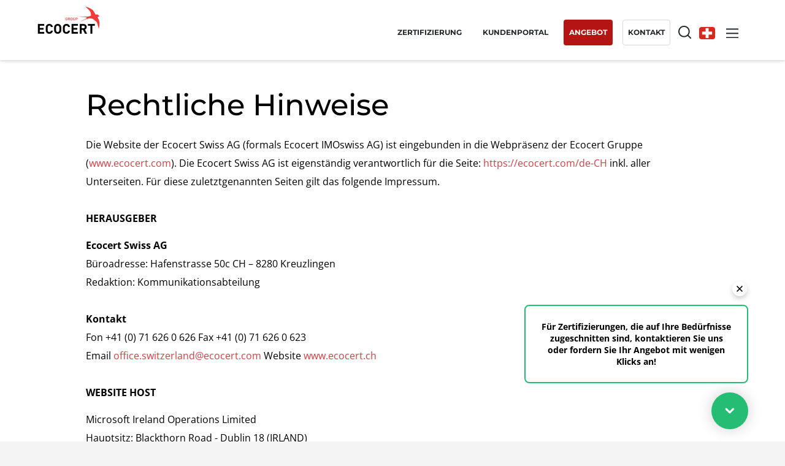

--- FILE ---
content_type: text/html; charset=UTF-8
request_url: https://www.ecocert.com/index.php/de-CH/flatpage/impressum
body_size: 7780
content:

<!DOCTYPE html>
<html lang="de-CH">
<head>
    <meta http-equiv="X-UA-Compatible" content="IE=edge,chrome=1">
    <meta http-equiv="Content-Type" content="text/html; charset=utf-8"/>
    <meta http-equiv="content-language" content="de-CH"/>
            <meta name="robots" content="index, follow, all"/>
                <title>Rechtliche Hinweise | Ecocert</title>
        <meta name="description"
              content="Siehe die rechtlichen Hinweise auf der Ecocert Website."/>
        <meta name="viewport"
          content="width=device-width,initial-scale=1.0,minimum-scale=1.0,maximum-scale=1.0, user-scalable=yes"/>

    <link rel="shortcut icon" href="/build/img/favicon/favicon.ico" type="image/x-icon">
    <link rel="icon" href="/build/img/favicon/favicon.png" type="image/png">
    <link rel="icon" sizes="32x32" href="/build/img/favicon/favicon-32.png" type="image/png">
    <link rel="icon" sizes="64x64" href="/build/img/favicon/favicon-64.png" type="image/png">
    <link rel="icon" sizes="96x96" href="/build/img/favicon/favicon-96.png" type="image/png">
    <link rel="icon" sizes="196x196" href="/build/img/favicon/favicon-196.png" type="image/png">
    <link rel="apple-touch-icon" sizes="152x152" href="/build/img/favicon/apple-touch-icon.png">
    <link rel="apple-touch-icon" sizes="60x60" href="/build/img/favicon/apple-touch-icon-60x60.png">
    <link rel="apple-touch-icon" sizes="76x76" href="/build/img/favicon/apple-touch-icon-76x76.png">
    <link rel="apple-touch-icon" sizes="114x114" href="/build/img/favicon/apple-touch-icon-114x114.png">
    <link rel="apple-touch-icon" sizes="120x120" href="/build/img/favicon/apple-touch-icon-120x120.png">
    <link rel="apple-touch-icon" sizes="144x144" href="/build/img/favicon/apple-touch-icon-144x144.png">
    <meta name="msapplication-TileImage" content="/build/img/favicon/favicon-144.png">
    <meta name="msapplication-TileColor" content="#FFFFFF">
    <link rel="canonical" href="https://www.ecocert.com/index.php/de-CH/flatpage/impressum" />

                                                                                                                                            
                                    <link rel="alternate" hreflang="es-AR" href="https://www.ecocert.com/index.php/es-AR/flatpage/avisos-legales"/>
                                                                                                                                                
                                    <link rel="alternate" hreflang="pt-BR" href="https://www.ecocert.com/index.php/pt-BR/flatpage/notas-legais"/>
                                                                                                                                                
                                    <link rel="alternate" hreflang="en-CA" href="https://www.ecocert.com/index.php/en-CA/flatpage/legal-notices"/>
                                                                                                                                                
                                    <link rel="alternate" hreflang="fr-CA" href="https://www.ecocert.com/index.php/fr-CA/flatpage/mentions-legales"/>
                                                                                                                                                
                                    <link rel="alternate" hreflang="x-default" href="https://www.ecocert.com/index.php/de-CH/flatpage/impressum"/>
                                                                                                                                                
                                    <link rel="alternate" hreflang="es-CL" href="https://www.ecocert.com/index.php/es-CL/flatpage/avisos-legales"/>
                                                                                                                                                
                                    <link rel="alternate" hreflang="zh-CN" href="https://www.ecocert.com/index.php/zh-CN/flatpage/%E6%B3%95%E5%BE%8B%E6%8F%90%E7%A4%BA"/>
                                                                                                                                                
                                    <link rel="alternate" hreflang="es-CO" href="https://www.ecocert.com/index.php/es-CO/flatpage/avisos-legales"/>
                                                                                                                                                
                                    <link rel="alternate" hreflang="de-DE" href="https://www.ecocert.com/index.php/de-DE/flatpage/impressum"/>
                                                                                                                                                
                                    <link rel="alternate" hreflang="es-ES" href="https://www.ecocert.com/index.php/es-ES/flatpage/avisos-legales"/>
                                                                                                                                                
                                    <link rel="alternate" hreflang="fr-FR" href="https://www.ecocert.com/index.php/fr-FR/flatpage/mentions-legales"/>
                                                                                                                                                
                                    <link rel="alternate" hreflang="en-IN" href="https://www.ecocert.com/index.php/en-IN/flatpage/general-term-of-use"/>
                                                                                                                                                
                                    <link rel="alternate" hreflang="it-IT" href="https://www.ecocert.com/index.php/it-IT/flatpage/note-legali"/>
                                                                                                                                                
                                    <link rel="alternate" hreflang="ja-JP" href="https://www.ecocert.com/index.php/ja-JP/flatpage/legal-notices"/>
                                                                                                                                                
                                    <link rel="alternate" hreflang="ko-KR" href="https://www.ecocert.com/index.php/ko-KR/flatpage/%EB%B2%95%EC%A0%81%EA%B3%A0%EC%A7%80"/>
                                                                                                                                                
                                    <link rel="alternate" hreflang="es-MX" href="https://www.ecocert.com/index.php/es-MX/flatpage/avisos-legales"/>
                                                                                                                                                
                                    <link rel="alternate" hreflang="es-PE" href="https://www.ecocert.com/index.php/es-PE/flatpage/avisos-legales"/>
                                                                                                                                                
                                    <link rel="alternate" hreflang="pt-PT" href="https://www.ecocert.com/index.php/pt-PT/flatpage/notas-legais"/>
                                                                                                                                                
                                    <link rel="alternate" hreflang="ro-RO" href="https://www.ecocert.com/index.php/ro-RO/flatpage/men%C8%9Biuni-legale"/>
                                                                                                                                                
                                    <link rel="alternate" hreflang="sr-RS" href="https://www.ecocert.com/index.php/sr-RS/flatpage/pravna-obave%C5%A1tenja"/>
                                                                                                                                                
                                    <link rel="alternate" hreflang="fr-TN" href="https://www.ecocert.com/index.php/fr-TN/flatpage/mentions-legales"/>
                                                                                                                                                
                                    <link rel="alternate" hreflang="tr-TR" href="https://www.ecocert.com/index.php/tr-TR/flatpage/yasal-uyar%C4%B1lar"/>
                                                                                                                                                
                                    <link rel="alternate" hreflang="en-US" href="https://www.ecocert.com/index.php/en-US/flatpage/legal-notices"/>
                                                                                                                                                
                                    <link rel="alternate" hreflang="en" href="https://www.ecocert.com/index.php/en/flatpage/legal-notices"/>
                                                                                                                                                
                                    <link rel="alternate" hreflang="es" href="https://www.ecocert.com/index.php/es/flatpage/avisos-legales"/>
                                                                                                                                                
                                    <link rel="alternate" hreflang="fr" href="https://www.ecocert.com/index.php/fr/flatpage/mentions-legales"/>
                                                                                                                                                
                                    <link rel="alternate" hreflang="en-ZA" href="https://www.ecocert.com/index.php/en-ZA/flatpage/legal-notices"/>
                                        
            <link rel="stylesheet" href="/build/app.92968e76.css" integrity="sha384-I54X0AtbsVL2/3V0pASebeP9eD6yJiToT1tKablqjIoOFLg/dlHxkBvjDoN9PLoB">
            </head>
<body class='flatpage_mentions_legales noHeaderImg  de-CH' >
<!-- Google Tag Manager (noscript) -->
<noscript><iframe src="https://www.googletagmanager.com/ns.html?id=GTM-PL96LTD"
                  height="0" width="0" style="display:none;visibility:hidden"></iframe></noscript>
<!-- End Google Tag Manager (noscript) -->
<div id="header" class='noHeaderImg'>
    <div id='headerTop'>
        <a href='/index.php/de-CH/home' class='logo'></a>
                    <div id='mainMenu'>
                <a href='/index.php/de-CH/zertifizierung'
                   class='menuLink certification'><span>Zertifizierung
</span></a>
                                                                    <a href="1"
                       target="_blank" rel="noopener" class="menuLink client portalBtn">
                        <span>Kundenportal
</span></a>
                
                <a href="/index.php/de-CH/quote/create" target="_blank" rel="noopener"
                   class="menuLink askQuote"><span>Angebot
</span></a>

                <a href="/index.php/de-CH/kontakt"
                   class="menuLink contact"><span>Kontakt
</span></a>
                <a href="" class='menuLink searchBtn'><span></span></a>
                <a href=""class="menuLink langBtn">
                                                                                                                                                                                                                                                                                                                        <span class="flag ch"></span>
                                                                                                                                                                                                                                                                                                                                                                                                                                                                                                                                                                                                                                                                                                                                                                                                                                                                                                                                                                                                                                                                                                                                                                                                                                                                                </a>
                <a href="" class="subMenuBtn"></a>
            </div>
            </div>
            <div id="subMenu">
                        <div class="subMenuCtn">

                <div class="col col1">
                    <div class="colT">Unsere Leistungen
</div>
                    <ul class="l1">
                        <li>
                            <a href="/index.php/de-CH/zertifizierung">Zertifizierung
</a>
                        </li>
                                                                    </ul>
                                    </div>
                <div class='col col2'>
                    <div class='colT'>Ecocert
</div>
                    <ul class='l1'>
                        <li>
                            <a href="/index.php/de-CH/%C3%BCber-uns">Über uns
</a>
                        </li>
                        <li>
                            <a href="/index.php/de-CH/aktuelles-%C3%BCbersicht">Aktuelles
</a>
                        </li>
                        <li>
                            <a href="/index.php/de-CH/karriere">Karriere
</a>
                        </li>
                    </ul>
                </div>
                <!--RSE-->
                <div class="col col3">
                    <div class="colT">Unsere CSR-Verpflichtungen
</div>
                    <ul class="l2">
                        <li>
                            <a href="/index.php/de-CH/csr/leistungen">Mit unseren Services handeln
</a>
                        </li>
                        <li>
                            <a href="/index.php/de-CH/csr/organisation">Mit unseren Teams bewegen
</a>
                        </li>
                        <li>
                            <a href="/index.php/de-CH/csr/umwelt">Aktiv für unsere Umwelt
</a>
                        </li>
                        <li>
                            <a href="/index.php/de-CH/csr/innovieren">Innovation mit unserem Ökosystem
</a>
                        </li>
                    </ul>
                </div>
                <!--Secteur activité-->
                <div class="col col4">
                    <div class="colT">Unsere Geschäftsbereiche
</div>
                    <ul class="l2">
                        <li>
                            <a href="/index.php/de-CH/gesch%C3%A4ftsbereiche/agri-food">Food - Verarbeitung &amp; Handel
</a>
                        </li>
                        <li>
                            <a href="/index.php/de-CH/gesch%C3%A4ftsbereiche/kosmetik">Kosmetik
</a>
                        </li>
                        <li>
                            <a href="/index.php/de-CH/gesch%C3%A4ftsbereiche/textil">Textil
</a>
                        </li>
                        <li>
                            <a href="/index.php/de-CH/gesch%C3%A4ftsbereiche/holz_wald">Wald und Holz
</a>
                        </li>
                        <li>
                            <a href="/index.php/de-CH/gesch%C3%A4ftsbereiche/haushaltsprodukte">Haushaltsprodukte
</a>
                        </li>
                        <li>
                            <a href="/index.php/de-CH/gesch%C3%A4ftsbereiche/sustainable-materials">Nachhaltige Materialien
</a>
                        </li>
                        <li>
                            <a href="/index.php/de-CH/gesch%C3%A4ftsbereiche/inputs">Inputs
</a>
                        </li>
                    </ul>
                </div>
                <div class="col col5">
                    <div class="colT">Unsere Kompetenzen
</div>
                    <ul class="l2">
                        <li>
                            <a href="/index.php/de-CH/expertise/bio_landwirtschaft">Bio-Landwirtschaft
</a>
                        </li>
                        <li>
                            <a href="/index.php/de-CH/expertise/fairer_handel">Fairer Handel
</a>
                        </li>
                        <li>
                            <a href="/index.php/de-CH/expertise/nachhaltige_landwirtschaft">Nachhaltige Landwirtschaft
</a>
                        </li>
                        <li>
                            <a href="/index.php/de-CH/expertise/qualit%C3%A4t_und_lebensmittelsicherheit">Qualität und Lebensmittelsicherheit
</a>
                        </li>
                        <li>
                            <a href="/index.php/de-CH/expertise/corporate-social-responsibility">Soziale Unternehmensverantwortung (CSR)
</a>
                        </li>
                        <li>
                            <a href='/index.php/de-CH/expertise/biodiversit%C3%A4t_und_klimawandel'>Biodiversität und Klimawandel
</a>
                        </li>
                    </ul>
                </div>

                <div class='mobileBottom'>
                                            <a href="1"
                           target="_blank" rel="noopener"
                           class="client portalBtn"><b>Kundenportal
</b></a>
                                    </div>

            </div>

        </div>
        <div id='searchMenu'>
            <div class='searchMenuCtn'>
                                <form name="search" method="post" action="/index.php/de-CH/suche">
                <input type="text" id="search_search" name="search[search]" required="required" class="searchMenuFormKeyword" placeholder="Suchbegriff eingeben" />
                <input type="submit" class='submit'/>
                <input type="hidden" id="search__token" name="search[_token]" data-controller="csrf-protection" value="066b4fac31afe7a0836673c4.d-qz1S8qfJ0EjuseJnJCTvGzRGSnxXhPn-aciD67LDM.D4Tkg0RdFv5mo91BXgYkOpvYPTTukREC9pTE8Wn9T0I4hsrkeVw5rVfiqg" /></form>
            </div>
        </div>
        <div id='langMenu'>
            <div id='langMenuWrapper'>
                                    <div id='langMenuCtn'>
                                                                                    <div class='countriesList'>
                                                                            <div class="region">
                                            <div class="region-name">Global</div>
                                                                                                                                                                                                                                                                                                                                                <a
                                                    href="https://www.ecocert.com/index.php/en/flatpage/legal-notices"
                                                    class=" "
                                                >
                                                    <span class="label flag xx">
                                                    <b>Global</b> (Englisch)</span>
                                                </a>
                                                                                                                                                                                                                                                                                                                                                <a
                                                    href="https://www.ecocert.com/index.php/fr/flatpage/mentions-legales"
                                                    class=" "
                                                >
                                                    <span class="label flag xx">
                                                    <b>Global</b> (Französisch)</span>
                                                </a>
                                                                                                                                                                                                                                                                                                                                                <a
                                                    href="https://www.ecocert.com/index.php/es/flatpage/avisos-legales"
                                                    class=" "
                                                >
                                                    <span class="label flag xx">
                                                    <b>Global</b> (Spanisch)</span>
                                                </a>
                                                                                    </div>
                                                                            <div class="region">
                                            <div class="region-name">Afrika</div>
                                                                                                                                                                                                                                                                                                                                                <a
                                                    href="https://www.ecocert.com/index.php/en-ZA/flatpage/legal-notices"
                                                    class=" "
                                                >
                                                    <span class="label flag za">
                                                    <b>Südafrika</b> (Englisch)</span>
                                                </a>
                                                                                                                                                                                                                                                                                                                                                <a
                                                    href="https://www.ecocert.com/index.php/fr-TN/flatpage/mentions-legales"
                                                    class=" "
                                                >
                                                    <span class="label flag tn">
                                                    <b>Tunesien</b> (Französisch)</span>
                                                </a>
                                                                                    </div>
                                                                            <div class="region">
                                            <div class="region-name">Asien</div>
                                                                                                                                                                                                                                                                                                                                                <a
                                                    href="https://www.ecocert.com/index.php/zh-CN/flatpage/%E6%B3%95%E5%BE%8B%E6%8F%90%E7%A4%BA"
                                                    class=" "
                                                >
                                                    <span class="label flag cn">
                                                    <b>China</b> (Chinesisch)</span>
                                                </a>
                                                                                                                                                                                                                                                                                                                                                <a
                                                    href="https://www.ecocert.com/index.php/en-IN/flatpage/general-term-of-use"
                                                    class=" "
                                                >
                                                    <span class="label flag in">
                                                    <b>Indien</b> (Englisch)</span>
                                                </a>
                                                                                                                                                                                                                                                                                                                                                <a
                                                    href="https://www.ecocert.com/index.php/ja-JP/flatpage/legal-notices"
                                                    class=" "
                                                >
                                                    <span class="label flag jp">
                                                    <b>Japan</b> (Japanisch)</span>
                                                </a>
                                                                                                                                                                                                                                                                                                                                                <a
                                                    href="https://www.ecocert.com/index.php/ko-KR/flatpage/%EB%B2%95%EC%A0%81%EA%B3%A0%EC%A7%80"
                                                    class=" "
                                                >
                                                    <span class="label flag kr">
                                                    <b>Südkorea</b> (Koreanisch)</span>
                                                </a>
                                                                                    </div>
                                                                            <div class="region">
                                            <div class="region-name">Amerika</div>
                                                                                                                                                                                                                                                                                                                                                <a
                                                    href="https://www.ecocert.com/index.php/es-AR/flatpage/avisos-legales"
                                                    class=" "
                                                >
                                                    <span class="label flag ar">
                                                    <b>Argentinien</b> (Spanisch)</span>
                                                </a>
                                                                                                                                                                                                                                                                                                                                                <a
                                                    href="https://www.ecocert.com/index.php/pt-BR/flatpage/notas-legais"
                                                    class=" "
                                                >
                                                    <span class="label flag br">
                                                    <b>Brasilien</b> (Portugiesisch)</span>
                                                </a>
                                                                                                                                                                                                                                                                                                                                                <a
                                                    href="https://www.ecocert.com/index.php/es-CL/flatpage/avisos-legales"
                                                    class=" "
                                                >
                                                    <span class="label flag cl">
                                                    <b>Chile</b> (Spanisch)</span>
                                                </a>
                                                                                                                                                                                                                                                                                                                                                <a
                                                    href="https://www.ecocert.com/index.php/en-CA/flatpage/legal-notices"
                                                    class=" "
                                                >
                                                    <span class="label flag ca">
                                                    <b>Kanada</b> (Englisch)</span>
                                                </a>
                                                                                                                                                                                                                                                                                                                                                <a
                                                    href="https://www.ecocert.com/index.php/fr-CA/flatpage/mentions-legales"
                                                    class=" "
                                                >
                                                    <span class="label flag ca">
                                                    <b>Kanada</b> (Französisch)</span>
                                                </a>
                                                                                                                                                                                                                                                                                                                                                <a
                                                    href="https://www.ecocert.com/index.php/es-CO/flatpage/avisos-legales"
                                                    class=" "
                                                >
                                                    <span class="label flag co">
                                                    <b>Kolumbien</b> (Spanisch)</span>
                                                </a>
                                                                                                                                                                                                                                                                                                                                                <a
                                                    href="https://www.ecocert.com/index.php/es-MX/flatpage/avisos-legales"
                                                    class=" "
                                                >
                                                    <span class="label flag mx">
                                                    <b>Mexiko</b> (Spanisch)</span>
                                                </a>
                                                                                                                                                                                                                                                                                                                                                <a
                                                    href="https://www.ecocert.com/index.php/es-PE/flatpage/avisos-legales"
                                                    class=" "
                                                >
                                                    <span class="label flag pe">
                                                    <b>Peru</b> (Spanisch)</span>
                                                </a>
                                                                                                                                                                                                                                                                                                                                                <a
                                                    href="https://www.ecocert.com/index.php/en-US/flatpage/legal-notices"
                                                    class=" "
                                                >
                                                    <span class="label flag us">
                                                    <b>Vereinigte Staaten</b> (Englisch)</span>
                                                </a>
                                                                                    </div>
                                                                            <div class="region">
                                            <div class="region-name">Europa</div>
                                                                                                                                                                                                                                                                                                                                                <a
                                                    href="https://www.ecocert.com/index.php/de-DE/flatpage/impressum"
                                                    class=" "
                                                >
                                                    <span class="label flag de">
                                                    <b>Deutschland</b> (Deutsch)</span>
                                                </a>
                                                                                                                                                                                                                                                                                                                                                <a
                                                    href="https://www.ecocert.com/index.php/fr-FR/flatpage/mentions-legales"
                                                    class=" "
                                                >
                                                    <span class="label flag fr">
                                                    <b>Frankreich</b> (Französisch)</span>
                                                </a>
                                                                                                                                                                                                                                                                                                                                                <a
                                                    href="https://www.ecocert.com/index.php/it-IT/flatpage/note-legali"
                                                    class=" "
                                                >
                                                    <span class="label flag it">
                                                    <b>Italien</b> (Italienisch)</span>
                                                </a>
                                                                                                                                                                                                                                                                                                                                                <a
                                                    href="https://www.ecocert.com/index.php/pt-PT/flatpage/notas-legais"
                                                    class=" "
                                                >
                                                    <span class="label flag pt">
                                                    <b>Portugal</b> (Portugiesisch)</span>
                                                </a>
                                                                                                                                                                                                                                                                                                                                                <a
                                                    href="https://www.ecocert.com/index.php/ro-RO/flatpage/men%C8%9Biuni-legale"
                                                    class=" "
                                                >
                                                    <span class="label flag ro">
                                                    <b>Rumänien</b> (Rumänisch)</span>
                                                </a>
                                                                                                                                                                                                                                                                                                                                                <a
                                                    href="https://www.ecocert.com/index.php/de-CH/flatpage/impressum"
                                                    class=" selected"
                                                >
                                                    <span class="label flag ch">
                                                    <b>Schweiz</b> (Deutsch)</span>
                                                </a>
                                                                                                                                                                                                                                                                                                                                                <a
                                                    href="https://www.ecocert.com/index.php/sr-RS/flatpage/pravna-obave%C5%A1tenja"
                                                    class=" "
                                                >
                                                    <span class="label flag rs">
                                                    <b>Serbien</b> (Serbisch)</span>
                                                </a>
                                                                                                                                                                                                                                                                                                                                                <a
                                                    href="https://www.ecocert.com/index.php/es-ES/flatpage/avisos-legales"
                                                    class=" "
                                                >
                                                    <span class="label flag es">
                                                    <b>Spanien</b> (Spanisch)</span>
                                                </a>
                                                                                                                                                                                                                                                                                                                                                <a
                                                    href="https://www.ecocert.com/index.php/tr-TR/flatpage/yasal-uyar%C4%B1lar"
                                                    class=" "
                                                >
                                                    <span class="label flag tr">
                                                    <b>Türkei</b> (Türkisch)</span>
                                                </a>
                                                                                    </div>
                                                                    </div>
                                                                        </div>
                            </div>
        </div>
    </div>
<div id='page'>
        
<div class='blocFreeCtn'>
    <div class='wBloc'>
        
        <div class='stdCtn'>
            <h1>Rechtliche Hinweise</h1>
<p>Die Website der Ecocert Swiss AG (formals Ecocert IMOswiss AG) ist eingebunden in die Webpräsenz der Ecocert Gruppe (<a href="https://www.ecocert.com">www.ecocert.com</a>). Die Ecocert Swiss AG ist eigenständig verantwortlich für die Seite: <a href="https://ecocert.com/de-CH">https://ecocert.com/de-CH</a> inkl. aller Unterseiten. Für diese zuletztgenannten Seiten gilt das folgende Impressum.</p>
<h2>HERAUSGEBER</h2>
<p><strong>Ecocert Swiss AG</strong><br />
Büroadresse: Hafenstrasse 50c CH – 8280 Kreuzlingen<br />
​Redaktion: Kommunikationsabteilung</p>
<p><strong>Kontakt</strong><br />
Fon +41 (0) 71 626 0 626 Fax +41 (0) 71 626 0 623<br />
Email <a href="mailto:office.switzerland@ecocert.com">office.switzerland@ecocert.com</a> Website <a href="www.ecocert.ch">www.ecocert.ch</a></p>
<h2>WEBSITE HOST</h2>
<p>Microsoft Ireland Operations Limited<br />
Hauptsitz: Blackthorn Road - Dublin 18 (IRLAND) <br />
Telefonnummer: (+353) 1800 554 943</p>
<h2>AKKREDITIERUNG</h2>
<p>Die Zertifizierung unterliegt der Aufsicht durch die zuständigen Behörden.</p>
<p>Ecocert Swiss AG ist für Durchführung von Inspektionen und Zertifizierungen gemäss der Verordnung über die biologische Landwirtschaft und die Kennzeichnung biologisch produzierter Erzeugnisse und Lebensmittel (Bio-Verordnung) (SR 910.18) und der Verordnung des WBF über die biologische Landwirtschaft (SR 910.181) von der <a href="https://www.sas.admin.ch/sas/de/home/akkreditiertestellen/akkrstellensuchesas.html">Schweizerische Akkreditierungsstelle (SAS)</a> gemäss den internationalen Normen ISO/IEC 17020 und ISO/IEC 17065 akkreditiert.</p>
<p>Darüber hinaus wird die Tätigkeit der Ecocert Swiss AG laufend von verschiedenen Akkreditierungsstellen und Standardgebern überwacht und bestätigt. Darunter z.B. ASI für MSC CoC, ASC CoC sowie FSC.</p>
<p>Wir möchten unseren Service ständig verbessern. Bitte helfen Sie uns, indem Sie uns Ihre Anregungen oder Beschwerden mitteilen: Download des <a href="https://www.ecocert-imo.ch/downloads/E.CH%20I%202.4.10%20d%20v02%20Beschwerde-%20und%20Einspruchsverfahren.pdf">Beschwerde- und Einspruchsverfahrens</a> (<a href="https://www.ecocert-imo.ch/downloads/E.CH%20I%202.4.10%20e%20v02_Complaints%20Appeals%20Procedures.pdf">Englische Version</a>)</p>

        </div>
    </div>
</div>


    <span class='clear'></span>
</div>

<div id="footer">
    <div class="wBloc">
        <div class="snsBlock">

            <div class="logoBlock">
                <div class="bc">
                    <div class="logo"></div>
                    <div
                        class="bcText">Handeln für eine nachhaltige Welt
</div>
                </div>
            </div>

            <div class="t">FOLGEN SIE DER SCHWALBE IN DEN SOZIALEN MEDIEN
</div>
                                                                <a href="https://www.facebook.com/GroupeEcocert" target="_blank" rel="noopener" class="snsBtn facebook"></a>
                                                                                <a href="https://www.youtube.com/GroupeEcocert" target="_blank" rel="noopener" class="snsBtn youtube"></a>
                                                                                <a href="https://de.linkedin.com/company/ecocert-zertifizierung" target="_blank" rel="noopener" class="snsBtn linkedin"></a>
                                                                                </div>
        <div class="shortCutsBlock">
            <div class="bc">
                <ul>
                                            <li><a class="scBtn" href="https://certificat.ecocert.com/de"
                               target="_blank"
                               rel="noopener">
                                ZERTIFIKATE ANSEHEN
</a>
                        </li>
                                            <li><a class="scBtn" href="/index.php/de-CH/b%C3%BCros"
                               >
                                UNSERE WELTWEITEN NIEDERLASSUNGEN
</a>
                        </li>
                    
                </ul>
            </div>
        </div>
        <div class="btnsBlock">
            <div class="bc">
                                                        <a href="/index.php/de-CH/kontakt"
                       class="stdBtn stdGreenBtn btnContact">Kontakt
</a>
                                                            <div></div>
                                        <a href="/index.php/de-CH/karriere"
                       class="stdBtn stdGreyBtn btnRejoindre">Interesse, bei uns zu arbeiten?
</a>
                                                            <div></div>
                                        <a href="tel:+41(0) 71 626 0 626"
                       class="stdBtn btnPhone">+41(0) 71 626 0 626</a>
                            </div>
        </div>
    </div>
    <div class="footerBottom">
        <div class="footerBottomCtn">
                                            <a href="/index.php/de-CH/flatpage/impressum"
                >Impressum
</a>
                                                <span> - </span>
                                <a href="/index.php/de-CH/flatpage/allgemeine_nutzungsbedingungen"
                >Zugriffsbedingungen
</a>
                                                <span> - </span>
                                <a href="/index.php/de-CH/flatpage/datenschutz_richtlinie"
                >Datenschutz
</a>
                                                <span> - </span>
                                <a href="/index.php/de-CH/flatpage/cookies_richtlinie"
                >Cookie-Richtlinie
</a>
                                                <span> - </span>
                                <a href="/index.php/de-CH/flatpage/unauthorisierte_hinweise"
                >Unautorisierte Referenzen 
</a>
                                                <span> - </span>
                                <a href="/index.php/de-CH/flatpage/ethische_warnung"
                >Ethics &amp; Alerts
</a>
                                    <span> - </span>
            <a href="javascript:Didomi.preferences.show()"
            ><p>ZUSTIMMUNGSMANAGEMENT</p>
</a>
            <span class="copyright">&copy;2026 ECOCERT GROUP</span>
        </div>
    </div>
</div>


    <div id="askMenuInfo">
        <button id="close-askMenuInfo"></button>
        <p class="desktop">Für Zertifizierungen, die auf Ihre Bedürfnisse zugeschnitten sind, kontaktieren Sie uns oder fordern Sie Ihr Angebot mit wenigen Klicks an!
 </p>
        <p class="mobile">Kontaktieren Sie uns oder fordern Sie Ihr Angebot mit wenigen Klicks an!
 </p>
    </div>
    <a class='askMenuBtn'>
        <p class="titre-sticky-btn">Anfragen
 </p>
    </a>
    <div id="askMenu">
        <div class="blocAskMenu">
            <div class="t left">Ihr Angebot
</div>
            <div class="desc left">Fordern Sie Ihr Angebot in wenigen Klicks für passende Zertifizierungen an
</div>
            <a href="/index.php/de-CH/quote/create" target="_blank" rel="noopener" class='stdBtn greenAndWhiteBtn'>Angebotsanfrage in 5 Minuten
</a>
        </div>
                    <div class="blocAskMenu left">
                <div class="t">Rufen Sie uns an
</div>
                <div class="desc">Rufen Sie uns direkt über Ihr Smartphone an, indem Sie auf diese Schaltfläche klicken
</div>
                <a class="phone" target="_blank" rel="noopener"
                   href="tel:+41(0) 71 626 0 626">+41(0) 71 626 0 626</a>
            </div>
                            <a class="stdBtn stdGreenBtn" target="_blank" rel="noopener" href="https://forms.office.com/e/3R8Pwf2n7Y"> Um Rückruf bitten</a>
                        </div>


<!-- The Modal -->
<div id="portal-modal">
    <!-- Modal content -->
    <div class="modal-content wBloc">
        <span class="modal-close">&times;</span>
        <!-- <p>Some text in the Modal..</p> -->
        <div id="portal_form" class="stdForm" novalidate="novalidate">
                        <div class="line id">
                                <label><p>Bitte geben Sie Ihren Login ein</p>
                </label>
                <span class="check" style="display: none;"></span>
                <input id="portal_form_lang" name="lang" type="hidden" value="de">
                <input id="act_login_page" type="hidden" value="https://clients.ecocert.com/?userLogin={login}">
                <input id="portal_login_page" type="hidden" value="/index.php/de-CH/portal">

                <input type="text" id="portal_form_name" name="portal_form_name" class="input"
                       placeholder="Login*">
                <span class='errorMessage'>
                            <ul>
                                <li><p>Falscher Login</p>
</li>
                            </ul>
                        </span>
            </div>
            <div class="btnContainer">
                <button id="portal_form_cancel" class="stdBtn stdGreyBtn"
                        style="">Löschen</button>
                <button id="portal_form_save" class="stdBtn stdGreenBtn"
                        style="">Nächster</button>
            </div>
        </div>
    </div>
</div>
    <script src="/build/runtime.ffb3b2cb.js" defer integrity="sha384-Hix7ePhnCH8GZjotwokvE3mf8wLS24TrTiuS/Z+jdyGlBBNzrQqUvYfnsfAXWKSS"></script><script src="/build/692.6ab29a3f.js" defer integrity="sha384-W5WpGpKbX4UvR6jCAld5a9aYRl3yBV7sTXvT5ZIgvGyTbFbAuoQhvT3N5CQmBmIq"></script><script src="/build/246.8b35c792.js" defer integrity="sha384-QXOcRULLbdpTrC/xnZuUbB3VbFv/DC3FnU+Zk5aADzjLl3WCxxPxPZoNsNOzyrT6"></script><script src="/build/572.0eeb6b97.js" defer integrity="sha384-5Y6ouLKaae10Xu84CUtrodGii4zQ/oC4+DMyk0Dv10rXHw9n/F1g1Q6mjETU851e"></script><script src="/build/400.89b7406d.js" defer integrity="sha384-Cn0SaxCQKhl6+WfdH/SYZE0jtnJgVK3zIoihw2ic8sD/EnUTrHuTtWL2IpktruL+"></script><script src="/build/app.84620dd9.js" defer integrity="sha384-Z5pSRJ3Q7Sq1wx/7AoYrPcKISKGSEtYIQf/UereDZ5RQIJCoB4i8u9jirSWt5cVe"></script>
            <script type="text/javascript">window.gdprAppliesGlobally=true;(function(){function a(e){if(!window.frames[e]){if(document.body&&document.body.firstChild){var t=document.body;var n=document.createElement("iframe");n.style.display="none";n.name=e;n.title=e;t.insertBefore(n,t.firstChild)}
            else{setTimeout(function(){a(e)},5)}}}function e(n,r,o,c,s){function e(e,t,n,a){if(typeof n!=="function"){return}if(!window[r]){window[r]=[]}var i=false;if(s){i=s(e,t,n)}if(!i){window[r].push({command:e,parameter:t,callback:n,version:a})}}e.stub=true;function t(a){if(!window[n]||window[n].stub!==true){return}if(!a.data){return}
                var i=typeof a.data==="string";var e;try{e=i?JSON.parse(a.data):a.data}catch(t){return}if(e[o]){var r=e[o];window[n](r.command,r.parameter,function(e,t){var n={};n[c]={returnValue:e,success:t,callId:r.callId};a.source.postMessage(i?JSON.stringify(n):n,"*")},r.version)}}
                if(typeof window[n]!=="function"){window[n]=e;if(window.addEventListener){window.addEventListener("message",t,false)}else{window.attachEvent("onmessage",t)}}}e("__tcfapi","__tcfapiBuffer","__tcfapiCall","__tcfapiReturn");a("__tcfapiLocator");(function(e){
                var t=document.createElement("script");t.id="spcloader";t.type="text/javascript";t.async=true;t.src="https://sdk.privacy-center.org/"+e+"/loader.js?target="+document.location.hostname;t.charset="utf-8";var n=document.getElementsByTagName("script")[0];n.parentNode.insertBefore(t,n)})("95d5c58b-cbd5-4a05-9d3c-cf38903fd6ff")})();</script>
        <!-- Google Tag Manager -->
        <script>(function(w,d,s,l,i){w[l]=w[l]||[];w[l].push({'gtm.start':
                    new Date().getTime(),event:'gtm.js'});var f=d.getElementsByTagName(s)[0],
                j=d.createElement(s),dl=l!='dataLayer'?'&l='+l:'';j.async=true;j.src=
                'https://www.googletagmanager.com/gtm.js?id='+i+dl;f.parentNode.insertBefore(j,f);
            })(window,document,'script','dataLayer','GTM-PL96LTD');
    </script>
    <script async src="https://www.googletagmanager.com/gtag/js?id=AW-11187911399"></script>
        <script> window.dataLayer = window.dataLayer || []; function gtag(){dataLayer.push(arguments);} gtag('js', new Date()); gtag('config', 'AW-11187911399'); </script>
        <!-- End Google Tag Manager -->
    
</body>
</html>
